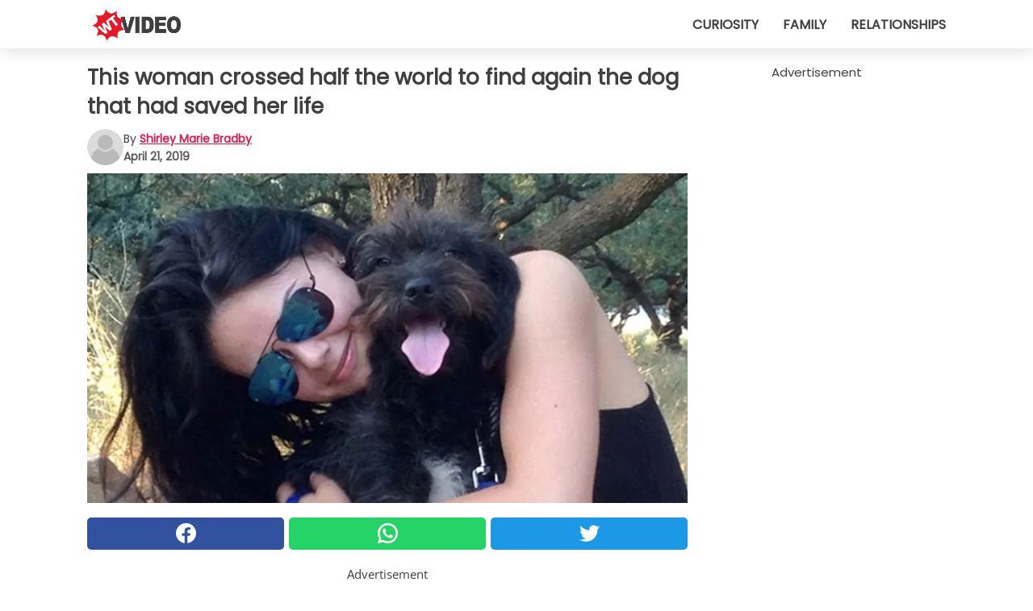

--- FILE ---
content_type: text/html; charset=utf-8
request_url: https://www.wtvideo.com/video/20644/this-woman-crossed-half-the-world-to-find-again-the-dog-that-had-saved-her-life
body_size: 10242
content:
<!DOCTYPE html>
<html lang="en">
<head>
<meta http-equiv="Content-Type" content="text/html; charset=utf-8" />
<meta name="viewport" content="width=device-width, initial-scale=1.0">
<meta name="title" content="This woman crossed half the world to find again the dog that had saved her life" />
<meta name="description" content="The deep bond that can be established between a human being and an animal is something extraordinary. The world is full of episodes that testify how four-legged friends know how to make the difference&#8230;" />
<meta property="og:description" content="The deep bond that can be established between a human being and an animal is something extraordinary. The world is full of episodes that testify how four-legged friends know how to make the difference&#8230;" />
<meta property="og:image" content="https://img.wtvideo.com/images/original/20644.jpg" />
<meta property="og:image:width" content="728" />
<meta property="og:image:height" content="400" />
<meta property="og:image:type" content="image/jpeg" />
<meta property="og:image:alt" content="This woman crossed half the world to find again the dog that had saved her life" />
<meta name="twitter:site" content="https://twitter.com/wtvideocom" />
<meta name="twitter:card" content="summary_large_image" />
<meta name="twitter:title" content="This woman crossed half the world to find again the dog that had saved her life" />
<meta name="twitter:description" content="The deep bond that can be established between a human being and an animal is something extraordinary. The world is full of episodes that testify how four-legged friends know how to make the difference&#8230;" />
<meta name="twitter:image" content="https://img.wtvideo.com/images/original/20644.jpg" />
<meta name="twitter:image:alt" content="This woman crossed half the world to find again the dog that had saved her life" />
<meta property="og:type" content="article" />
<meta property="og:title" content="This woman crossed half the world to find again the dog that had saved her life" />
<meta property="og:url" content="https://www.wtvideo.com/video/20644/this-woman-crossed-half-the-world-to-find-again-the-dog-that-had-saved-her-life" />
<meta property="article:published_time" content="2019-04-21T18:00:00+00:00" />
<meta property="article:modified_time" content="2019-04-21T18:00:00+00:00" />
<meta property="article:publisher" content="https://www.facebook.com/pages/WTVideo/582882635120303" />
<meta property="article:author" content="Shirley Marie Bradby" />
<link rel="canonical" href="https://www.wtvideo.com/video/20644/this-woman-crossed-half-the-world-to-find-again-the-dog-that-had-saved-her-life" />
<link rel="alternate" hreflang="en" href="https://www.wtvideo.com/video/20644/this-woman-crossed-half-the-world-to-find-again-the-dog-that-had-saved-her-life" />
<link rel="alternate" hreflang="it" href="https://www.guardachevideo.it/video/20644/questa-donna-ha-attraversato-mezzo-mondo-per-ritrovare-il-cane-che-le-ha-salvato-la-vita" />
<link rel="alternate" hreflang="es" href="https://www.miraquevideo.com/video/20644/esta-mujer-ha-atravesado-medio-mundo-para-encontrar-el-perro-que-le-habia-salvado-la-vida" />
<link rel="alternate" hreflang="fr" href="https://www.regardecettevideo.fr/video/20644/cette-femme-a-parcouru-la-moitie-du-monde-pour-retrouver-le-chien-qui-lui-a-sauve-la-vie" />
<link rel="alternate" hreflang="pt" href="https://www.olhaquevideo.com.br/video/20644/esta-mulher-atravessou-meio-mundo-para-encontrar-o-cachorro-que-salvou-sua-vida" />
<link rel="alternate" hreflang="de" href="https://www.klickdasvideo.de/video/20644/diese-frau-ist-um-die-halbe-welt-gereist-um-den-hund-zu-finden-der-ihr-leben-gerettet-hat" />
<link rel="alternate" hreflang="nl" href="https://www.bekijkdezevideo.nl/video/20644/deze-vrouw-is-de-halve-wereld-overgegaan-om-de-hond-te-vinden-die-haar-leven-heeft-gered" />
<link rel="alternate" hreflang="sv" href="https://www.tittapavideon.se/video/20644/den-har-kvinnan-reste-varlden-over-for-att-aterse-den-hund-som-raddat-hennes-liv" />
<title>This woman crossed half the world to find again the dog that had saved her life - WTVideo.com</title>
<meta name="theme-color" content="#de194f">
<link rel="preload" as="font" href="https://cdn1.wtvideo.com/fonts/Poppins-latin.ttf" crossorigin>
<link rel="preload" as="font" href="https://cdn1.wtvideo.com/fonts/OpenSans-latin.ttf" crossorigin>
<link rel="preload" href="https://cdn1.wtvideo.com/css/main_new.min.css?v=2.7.3" as="style">
<link rel="stylesheet" href="https://cdn1.wtvideo.com/css/main_new.min.css?v=2.7.3">
<link rel="image_src" href="https://img.wtvideo.com/images/logo_en.png" />
<link rel="alternate" type="application/rss+xml" title="WTVideo RSS Feed" href="https://www.wtvideo.com/feed/" />
<link rel="icon" href="https://img.wtvideo.com/images/favicon.ico" />
<meta property="og:site_name" content="WTVideo.com" />
<meta property="og:locale" content="en" />
<meta name="robots" content="max-image-preview:large">
<link rel="preconnect" href="https://cmp.inmobi.com" crossorigin />
<script type="delay" async=true>
(function() {
var host = window.location.hostname;
var element = document.createElement('script');
var firstScript = document.getElementsByTagName('script')[0];
var url = 'https://cmp.inmobi.com'
.concat('/choice/', 'X6HC_NQYG1mgp', '/', host, '/choice.js?tag_version=V3');
var uspTries = 0;
var uspTriesLimit = 3;
element.async = true;
element.type = 'text/javascript';
element.src = url;
firstScript.parentNode.insertBefore(element, firstScript);
function makeStub() {
var TCF_LOCATOR_NAME = '__tcfapiLocator';
var queue = [];
var win = window;
var cmpFrame;
function addFrame() {
var doc = win.document;
var otherCMP = !!(win.frames[TCF_LOCATOR_NAME]);
if (!otherCMP) {
if (doc.body) {
var iframe = doc.createElement('iframe');
iframe.style.cssText = 'display:none';
iframe.name = TCF_LOCATOR_NAME;
doc.body.appendChild(iframe);
} else {
setTimeout(addFrame, 5);
}
}
return !otherCMP;
}
function tcfAPIHandler() {
var gdprApplies;
var args = arguments;
if (!args.length) {
return queue;
} else if (args[0] === 'setGdprApplies') {
if (
args.length > 3 &&
args[2] === 2 &&
typeof args[3] === 'boolean'
) {
gdprApplies = args[3];
if (typeof args[2] === 'function') {
args[2]('set', true);
}
}
} else if (args[0] === 'ping') {
var retr = {
gdprApplies: gdprApplies,
cmpLoaded: false,
cmpStatus: 'stub'
};
if (typeof args[2] === 'function') {
args[2](retr);
}
} else {
if(args[0] === 'init' && typeof args[3] === 'object') {
args[3] = Object.assign(args[3], { tag_version: 'V3' });
}
queue.push(args);
}
}
function postMessageEventHandler(event) {
var msgIsString = typeof event.data === 'string';
var json = {};
try {
if (msgIsString) {
json = JSON.parse(event.data);
} else {
json = event.data;
}
} catch (ignore) {}
var payload = json.__tcfapiCall;
if (payload) {
window.__tcfapi(
payload.command,
payload.version,
function(retValue, success) {
var returnMsg = {
__tcfapiReturn: {
returnValue: retValue,
success: success,
callId: payload.callId
}
};
if (msgIsString) {
returnMsg = JSON.stringify(returnMsg);
}
if (event && event.source && event.source.postMessage) {
event.source.postMessage(returnMsg, '*');
}
},
payload.parameter
);
}
}
while (win) {
try {
if (win.frames[TCF_LOCATOR_NAME]) {
cmpFrame = win;
break;
}
} catch (ignore) {}
if (win === window.top) {
break;
}
win = win.parent;
}
if (!cmpFrame) {
addFrame();
win.__tcfapi = tcfAPIHandler;
win.addEventListener('message', postMessageEventHandler, false);
}
};
makeStub();
var uspStubFunction = function() {
var arg = arguments;
if (typeof window.__uspapi !== uspStubFunction) {
setTimeout(function() {
if (typeof window.__uspapi !== 'undefined') {
window.__uspapi.apply(window.__uspapi, arg);
}
}, 500);
}
};
var checkIfUspIsReady = function() {
uspTries++;
if (window.__uspapi === uspStubFunction && uspTries < uspTriesLimit) {
console.warn('USP is not accessible');
} else {
clearInterval(uspInterval);
}
};
if (typeof window.__uspapi === 'undefined') {
window.__uspapi = uspStubFunction;
var uspInterval = setInterval(checkIfUspIsReady, 6000);
}
})();
</script>
<script async delay="https://www.googletagmanager.com/gtag/js?id=G-78QW40DFCG"></script>
<script type="delay">
window.dataLayer = window.dataLayer || [];
function gtag(){dataLayer.push(arguments);}
gtag('js', new Date());
gtag('config', 'G-78QW40DFCG');
gtag('event', 'Web page view', {
'event_category': 'Page View',
'event_label': window.location.pathname,
'event_value': 1
});
</script>
<script data-ad-client="ca-pub-5929087980377376" async delay="https://pagead2.googlesyndication.com/pagead/js/adsbygoogle.js"></script>
<script type="application/ld+json">
{"@context":"https://schema.org","@type":"NewsArticle","inLanguage":"en_US","headline":"This woman crossed half the world to find again the dog that had saved her life","keywords":["Animals","Dogs","Exciting"],"description":"The deep bond that can be established between a human being and an animal is something extraordinary. The world is full of episodes that testify how four-legged friends know how to make the difference when in contact with human beings. They are capable of performing acts of pure courage or simply of making life happier and fuller by offering their unconditional love every day. The story in question is about a young woman and the little dog that saved her life.","articleBody":"The story happened in July 2015 when the then 25-year-old Georgia Bradley, living in the UK (United Kingdom), was on vacation in Crete, Greece. The young woman was walking alone on a beach when suddenly two men approached her and tried to rape her. Then, suddenly, apparently appearing out of nowhere, a stray dog \u200b\u200barrived and noting the situation, ran to help Georgia, starting to bark loudly and growl at the attackers. The dog made such a racket, that it dissuaded the bad guys, who after a few moments ran away. Having escaped what was a clear and present danger, the woman decided to take the dog, who she named&nbsp;Pepper, back to her hotel bungalow. Once she reached the hotel bungalow where she was staying, she narrated what had happened to her friends with whom she was sharing the accommodations. A strong connection was immediately established between the young woman and Pepper as if the two had known each other for a long time. In fact, when the time came to leave for the UK, Georgia was forced to leave the dog behind. Consequently, it was a heartbreaking farewell for both of them, so much so that the animal remained for a long time staring at the car as the group of friends drove away. As soon as Georgia had returned home to the UK, she realized that she could not stop thinking about Pepper, so two weeks later she took a plane again --- to return to Crete to get her new best friend and take him back with her. Nevertheless, the young woman was also fully aware of how crazy the idea was since there was only a slight chance of finding the dog again, still in the same place. Her venture lasted about five weeks and cost thousands of English pounds, but after a lot of searching, Georgia and Pepper finally managed to embrace each other anew, this time never to be separated again. The story has a double happy ending because before being allowed to bring the little dog into the UK, it was necessary to leave Pepper in a quarantine kennel as required by British sanitary regulations. After passing the required amount of time in quarantine, the veterinarians informed Georgia that Pepper was pregnant! And later Pepper, gave birth to six beautiful puppies in full health, just like their mother.","url":"https://www.wtvideo.com/video/20644/this-woman-crossed-half-the-world-to-find-again-the-dog-that-had-saved-her-life","datePublished":"2019-04-21T18:00:00+00:00","dateModified":"2019-04-21T18:00:00+00:00","mainEntityOfPage":{"@type":"WebPage","@id":"https://www.wtvideo.com/video/20644/this-woman-crossed-half-the-world-to-find-again-the-dog-that-had-saved-her-life"},"image":{"@type":"ImageObject","url":"https://img.wtvideo.com/images/original/20644.jpg","name":"This woman crossed half the world to find again the dog that had saved her life","caption":"This woman crossed half the world to find again the dog that had saved her life","author":{"@type":"Person","name":"Shirley Marie Bradby"},"width":"728","height":"400"},"author":{"@type":"Person","@id":"https://www.wtvideo.com/author/shirley-marie-bradby","name":"Shirley Marie Bradby","url":"https://www.wtvideo.com/author/shirley-marie-bradby"},"publisher":{"@type":"NewsMediaOrganization ","name":"WTVideo","url":"https://www.wtvideo.com","logo":{"@type":"ImageObject","url":"https://img.wtvideo.com/images/logo_en.png"},"sameAs":["https://www.facebook.com/pages/WTVideo/582882635120303","https://twitter.com/wtvideocom"],"correctionsPolicy":"https://www.wtvideo.com/correction-policy","verificationFactCheckingPolicy":"https://www.wtvideo.com/fact-check-policy","publishingPrinciples":"https://www.wtvideo.com/editorial","ownershipFundingInfo":"https://www.wtvideo.com/ownership"}} </script>
<script type="application/ld+json">
[{"@context":"https://schema.org","@type":"BreadcrumbList","itemListElement":[{"@type":"ListItem","position":1,"name":"HOME","item":"https://www.wtvideo.com"},{"@type":"ListItem","position":2,"name":"Animals","item":"https://www.wtvideo.com/category/animals"},{"@type":"ListItem","position":3,"name":"This woman crossed half the world to find again the dog that had saved her life"}]},{"@context":"https://schema.org","@type":"BreadcrumbList","itemListElement":[{"@type":"ListItem","position":1,"name":"HOME","item":"https://www.wtvideo.com"},{"@type":"ListItem","position":2,"name":"Dogs","item":"https://www.wtvideo.com/category/dogs"},{"@type":"ListItem","position":3,"name":"This woman crossed half the world to find again the dog that had saved her life"}]},{"@context":"https://schema.org","@type":"BreadcrumbList","itemListElement":[{"@type":"ListItem","position":1,"name":"HOME","item":"https://www.wtvideo.com"},{"@type":"ListItem","position":2,"name":"Exciting","item":"https://www.wtvideo.com/category/exciting"},{"@type":"ListItem","position":3,"name":"This woman crossed half the world to find again the dog that had saved her life"}]}] </script>
</head>
<body class="theme-gcv">
<div id="scroll-progress-bar"></div>
<script>
function runScripts(){for(var e=document.querySelectorAll("script"),t=0;t<e.length;t++){var r=e[t];if("delay"==r.getAttribute("type"))try{var a=document.createElement("script");a.type="text/javascript",a.text=r.text,document.head.appendChild(a),r.parentNode&&r.parentNode.removeChild(r)}catch(n){console.error(n)}else if(r.hasAttribute("delay"))try{r.src=r.getAttribute("delay")}catch(i){console.error(i)}}for(var c=document.querySelectorAll("iframe[delay]"),t=0;t<c.length;t++)try{var o=c[t];o.src=o.getAttribute("delay")}catch(l){console.error(l)}}document.addEventListener("DOMContentLoaded",function(){if(window.setTimeout){var e=["click","keydown","scroll"],t=setTimeout(runScripts,3500);function r(){runScripts(),clearTimeout(t);for(var a=0;a<e.length;a++){var n=e[a];window.removeEventListener(n,r,{passive:!0})}}for(var a=0;a<e.length;a++){var n=e[a];window.addEventListener(n,r,{passive:!0})}}else runScripts()});
</script>
<script>
function displayMenu(){document.getElementById("menu-aside").classList.toggle("show"),document.getElementById("menu-aside-toggler").classList.toggle("show")}
</script>
<nav>
<div class="column-layout pad">
<div class="content">
<button id="menu-aside-toggler" class="" onclick="displayMenu()" aria-label="Toggle categories menu">
<svg data-toggle="close" tabindex="-1" width="20" height="17" viewBox="0 0 20 17" fill="none" xmlns="http://www.w3.org/2000/svg">
<svg width="20" height="17" viewBox="0 0 20 17" fill="none" xmlns="http://www.w3.org/2000/svg">
<path d="M18.4673 2.90325C19.1701 2.2395 19.1701 1.16156 18.4673 0.497813C17.7645 -0.165938 16.6231 -0.165938 15.9203 0.497813L10 6.09456L4.07403 0.503123C3.37123 -0.160628 2.22989 -0.160628 1.5271 0.503123C0.824301 1.16687 0.824301 2.24481 1.5271 2.90856L7.45307 8.5L1.53272 14.0967C0.829923 14.7605 0.829923 15.8384 1.53272 16.5022C2.23551 17.1659 3.37685 17.1659 4.07965 16.5022L10 10.9054L15.926 16.4969C16.6288 17.1606 17.7701 17.1606 18.4729 16.4969C19.1757 15.8331 19.1757 14.7552 18.4729 14.0914L12.5469 8.5L18.4673 2.90325Z" fill="#3F3F3F"/>
</svg>
</svg>
<svg data-toggle="open" width="20" height="17" viewBox="0 0 20 17" fill="none" xmlns="http://www.w3.org/2000/svg">
<rect width="20" height="3" fill="#3F3F3F"/>
<rect y="7" width="20" height="3" fill="#3F3F3F"/>
<rect y="14" width="20" height="3" fill="#3F3F3F"/>
</svg>
</button>
<div id="menu-aside" class="categories-mobile">
<ul>
<li class="">
<a href="/section/curiosity">Curiosity</a>
</li>
<li class="">
<a href="/section/family">Family</a>
</li>
<li class="">
<a href="/section/relationships">Relationships</a>
</li>
</ul>
</div>
<a class="logo-img" href="/">
<img width="128" height="65" src="https://img.wtvideo.com/images/logo_en.png" alt="logo">
</a>
<ul class="categories">
<li class="cat">
<a href="/section/curiosity">Curiosity</a>
</li>
<li class="cat">
<a href="/section/family">Family</a>
</li>
<li class="cat">
<a href="/section/relationships">Relationships</a>
</li>
</ul>
</div>
</div>
</nav>
<main>
<div class="column-layout">
<div class="content">
<div class="left-column">
<div id="articles-wrapper">
<article data-idx="-1">
<h1 class="main-title">This woman crossed half the world to find again the dog that had saved her life</h1>
<div class="info">
<svg class="author-img" width="75" height="75" viewBox="0 0 24 24" fill="none" xmlns="http://www.w3.org/2000/svg">
<path d="M24 12C24 18.6274 18.6274 24 12 24C5.37258 24 0 18.6274 0 12C0 5.37258 5.37258 0 12 0C18.6274 0 24 5.37258 24 12Z" fill="#DBDBDB"></path>
<path d="M2.51635 19.3535C3.41348 14.9369 7.31851 11.6128 11.9999 11.6128C16.6814 11.6128 20.5865 14.9369 21.4835 19.3536C19.2882 22.1808 15.8565 24 12 24C8.14339 24 4.71169 22.1807 2.51635 19.3535Z" fill="#BABABA"></path>
<path d="M18 9C18 12.3137 15.3137 15 12 15C8.68627 15 5.99998 12.3137 5.99998 9C5.99998 5.68629 8.68627 3 12 3C15.3137 3 18 5.68629 18 9Z" fill="#DBDBDB"></path>
<path d="M17.0323 8.90311C17.0323 11.6823 14.7792 13.9354 12 13.9354C9.22077 13.9354 6.96775 11.6823 6.96775 8.90311C6.96775 6.12387 9.22077 3.87085 12 3.87085C14.7792 3.87085 17.0323 6.12387 17.0323 8.90311Z" fill="#BABABA"></path>
</svg>
<div class="author">
<span class="from">by</span>&#160;<a class="author-name" href="/author/shirley-marie-bradby">Shirley Marie Bradby</a>
<div style="display: flex; flex-wrap: wrap; flex-direction: column;">
<p class="date">April 21, 2019</p>
</div>
</div>
</div>
<div class="img-wrapper">
<img src="https://img.wtvideo.com/images/original/20644.jpg" alt="This woman crossed half the world to find again the dog that had saved her life" width="728" height="400">
</div>
<div>
<div class="social-share-container top">
<a 
class="social-share facebook"
href="https://www.facebook.com/sharer/sharer.php?u=https://www.wtvideo.com/video/20644/this-woman-crossed-half-the-world-to-find-again-the-dog-that-had-saved-her-life"
target="_blank"
rel="noopener"
>
<svg viewBox="0 0 24 24" fill="none" xmlns="http://www.w3.org/2000/svg"><title>Share us on Facebook</title><g clip-path="url(#clip0_276_3019)"><path d="M12 0C5.373 0 0 5.373 0 12C0 18.016 4.432 22.984 10.206 23.852V15.18H7.237V12.026H10.206V9.927C10.206 6.452 11.899 4.927 14.787 4.927C16.17 4.927 16.902 5.03 17.248 5.076V7.829H15.278C14.052 7.829 13.624 8.992 13.624 10.302V12.026H17.217L16.73 15.18H13.624V23.877C19.481 23.083 24 18.075 24 12C24 5.373 18.627 0 12 0Z" fill="white"/></g><defs><clipPath id="clip0_276_3019"><rect width="24" height="24" fill="white"/></clipPath></defs></svg>
<span>Share on Facebook</span>
</a>
<a
class="social-share whatsapp"
href="https://api.whatsapp.com/send?text=https://www.wtvideo.com/video/20644/this-woman-crossed-half-the-world-to-find-again-the-dog-that-had-saved-her-life"
target="_blank"
rel="noopener"
>
<svg viewBox="0 0 20 20" fill="none" xmlns="http://www.w3.org/2000/svg"><title>Share us on WhatsApp</title><path d="M10.0117 0C4.50572 0 0.0234844 4.47837 0.0214844 9.98438C0.0204844 11.7444 0.481469 13.4626 1.35547 14.9766L0 20L5.23242 18.7637C6.69142 19.5597 8.33386 19.9775 10.0059 19.9785H10.0098C15.5148 19.9785 19.995 15.4991 19.998 9.99414C20 7.32514 18.9622 4.81573 17.0762 2.92773C15.1902 1.04073 12.6837 0.001 10.0117 0ZM10.0098 2C12.1458 2.001 14.1531 2.8338 15.6621 4.3418C17.1711 5.8518 18 7.85819 17.998 9.99219C17.996 14.3962 14.4138 17.9785 10.0078 17.9785C8.67481 17.9775 7.35441 17.6428 6.19141 17.0078L5.51758 16.6406L4.77344 16.8164L2.80469 17.2812L3.28516 15.4961L3.50195 14.6953L3.08789 13.9766C2.38989 12.7686 2.02048 11.3874 2.02148 9.98438C2.02348 5.58238 5.60677 2 10.0098 2ZM6.47656 5.375C6.30956 5.375 6.03955 5.4375 5.81055 5.6875C5.58155 5.9365 4.93555 6.53958 4.93555 7.76758C4.93555 8.99558 5.83008 10.1826 5.95508 10.3496C6.07908 10.5156 7.68175 13.1152 10.2188 14.1152C12.3268 14.9462 12.7549 14.7822 13.2129 14.7402C13.6709 14.6992 14.6904 14.1377 14.8984 13.5547C15.1064 12.9717 15.1069 12.4702 15.0449 12.3672C14.9829 12.2632 14.8164 12.2012 14.5664 12.0762C14.3174 11.9512 13.0903 11.3486 12.8613 11.2656C12.6323 11.1826 12.4648 11.1406 12.2988 11.3906C12.1328 11.6406 11.6558 12.2012 11.5098 12.3672C11.3638 12.5342 11.2188 12.5566 10.9688 12.4316C10.7188 12.3056 9.91494 12.0414 8.96094 11.1914C8.21894 10.5304 7.71827 9.71484 7.57227 9.46484C7.42727 9.21584 7.55859 9.07908 7.68359 8.95508C7.79559 8.84308 7.93164 8.66358 8.05664 8.51758C8.18064 8.37158 8.22364 8.26756 8.30664 8.10156C8.38964 7.93556 8.34716 7.78906 8.28516 7.66406C8.22316 7.53906 7.73763 6.3065 7.51562 5.8125C7.32862 5.3975 7.13113 5.38786 6.95312 5.38086C6.80813 5.37486 6.64256 5.375 6.47656 5.375Z" fill="white"/></svg>
</a>
<a
class="social-share twitter"
href="https://twitter.com/share?url=https://www.wtvideo.com/video/20644/this-woman-crossed-half-the-world-to-find-again-the-dog-that-had-saved-her-life"
target="_blank"
rel="noopener"
>
<svg width="50" height="50" viewBox="0 0 24 24" fill="none" xmlns="http://www.w3.org/2000/svg"><title>Find us on Twitter</title><path d="M24 4.30078C23.1016 4.69922 22.1992 5 21.1992 5.10156C22.1992 4.5 23 3.5 23.3984 2.39844C22.3984 3 21.3984 3.39844 20.3008 3.60156C19.3008 2.60156 18 2 16.6016 2C13.8984 2 11.6992 4.19922 11.6992 6.89844C11.6992 7.30078 11.6992 7.69922 11.8008 8C7.69922 7.80078 4.10156 5.89844 1.69922 2.89844C1.19922 3.60156 1 4.5 1 5.39844C1 7.10156 1.89844 8.60156 3.19922 9.5C2.39844 9.39844 1.60156 9.19922 1 8.89844C1 8.89844 1 8.89844 1 9C1 11.3984 2.69922 13.3984 4.89844 13.8008C4.5 13.8984 4.10156 14 3.60156 14C3.30078 14 3 14 2.69922 13.8984C3.30078 15.8984 5.10156 17.3008 7.30078 17.3008C5.60156 18.6016 3.5 19.3984 1.19922 19.3984C0.800781 19.3984 0.398438 19.3984 0 19.3008C2.19922 20.6992 4.80078 21.5 7.5 21.5C16.6016 21.5 21.5 14 21.5 7.5C21.5 7.30078 21.5 7.10156 21.5 6.89844C22.5 6.19922 23.3008 5.30078 24 4.30078Z" fill="white"/></svg>
</a>
</div>
</div>
<div class="ad-wrapper force-center" align="center">	
<small class="adv-label">Advertisement</small>
<ins class="adsbygoogle"
style="display:inline-block;width:336px;height:280px"
data-ad-client="ca-pub-5929087980377376"
data-ad-group="GROUP_1"
data-ad-slot="9128561443"></ins>
<script>
(adsbygoogle = window.adsbygoogle || []).push({});
</script>
</div>
<p><p><span>The deep bond that can be established between a human being and an animal is something extraordinary.</span></p>
<p>The world is full of episodes that testify how four-legged friends know how to make the difference when in contact with human beings.</p>
<p>They are capable of <strong>performing acts of pure courage</strong> or simply of making life happier and fuller by offering their unconditional love every day.</p>
<p>The story in question is about a young woman and the little dog that saved her life.</p></p> 
<div class="img-wrapper">
<img loading="lazy" src="https://img.wtvideo.com/images/article/list/20644_1.jpg" alt="This woman crossed half the world to find again the dog that had saved her life - 1" width="605" height="378" />
</div>
<p><p>The story happened in July 2015 when the then 25-year-old <strong>Georgia Bradley</strong>, living in the UK (United Kingdom), was on vacation in Crete, Greece.</p>
<p>The young woman was walking alone on a beach when suddenly two men approached her and tried to rape her.</p>
<p>Then, suddenly, apparently appearing out of nowhere, a stray dog ​​arrived and noting the situation, ran to help Georgia, starting to bark loudly and growl at the attackers.</p></p> 				<div class="ad-wrapper force-center" align="center">	
<small class="adv-label">Advertisement</small>
<ins class="adsbygoogle"
style="display:inline-block;width:336px;height:280px"
data-ad-client="ca-pub-5929087980377376"
data-ad-group="GROUP_1"
data-ad-slot="4268610640"></ins>
<script>
(adsbygoogle = window.adsbygoogle || []).push({});
</script>
</div>
<div class="img-wrapper">
<img loading="lazy" src="https://img.wtvideo.com/images/article/list/20644_2.jpg" alt="This woman crossed half the world to find again the dog that had saved her life - 2" width="605" height="908" />
</div>
<p><p>The dog made such a racket, that it dissuaded the bad guys, who after a few moments ran away. Having escaped what was a clear and present danger, the woman decided to take the dog, who she named&nbsp;<strong>Pepper</strong>, back to her hotel bungalow.</p>
<p>Once she reached the hotel bungalow where she was staying, she narrated what had happened to her friends with whom she was sharing the accommodations.</p></p> 
<div class="img-wrapper">
<img loading="lazy" src="https://img.wtvideo.com/images/article/list/20644_3.jpg" alt="This woman crossed half the world to find again the dog that had saved her life - 3" width="605" height="538" />
</div>
<p><p>A strong connection was immediately established between the young woman and Pepper as if the two had known each other for a long time.</p>
<p>In fact, when the time came to leave for the UK, Georgia was forced to leave the dog behind. Consequently, it was a heartbreaking farewell for both of them, so much so that the animal remained for a long time staring at the car as the group of friends drove away.</p></p> 
<div class="img-wrapper">
<img loading="lazy" src="https://img.wtvideo.com/images/article/list/20644_4.jpg" alt="This woman crossed half the world to find again the dog that had saved her life - 4" width="605" height="605" />
</div>
<p>As soon as Georgia had returned home to the UK, she realized that she could not stop thinking about Pepper, so two weeks later she took a plane again --- to return to Crete to get her new best friend and take him back with her. Nevertheless, the young woman was also fully aware of how crazy the idea was since there was only a slight chance of finding the dog again, still in the same place.</p> 
<div class="img-wrapper">
<img loading="lazy" src="https://img.wtvideo.com/images/article/list/20644_5.jpg" alt="This woman crossed half the world to find again the dog that had saved her life - 5" width="605" height="432" />
</div>
<p><p>Her venture lasted about five weeks and cost thousands of English pounds, but after a lot of searching, Georgia and Pepper finally managed to embrace each other anew, this time never to be separated again.</p>
<p>The story has a double happy ending because before being allowed to bring the little dog into the UK, it was necessary to leave Pepper in a quarantine kennel as required by British sanitary regulations. After passing the required amount of time in quarantine, the veterinarians informed Georgia that Pepper was pregnant! And later Pepper, gave birth to six beautiful puppies in full health, just like their mother.</p></p> 
<div class="tag-labels">
<a class="tag-label" href="/category/animals"># Animals</a>
<a class="tag-label" href="/category/dogs"># Dogs</a>
<a class="tag-label" href="/category/exciting"># Exciting</a>
</div>
<div>
<div class="social-share-container bottom">
<a 
class="social-share facebook"
href="https://www.facebook.com/sharer/sharer.php?u=https://www.wtvideo.com/video/20644/this-woman-crossed-half-the-world-to-find-again-the-dog-that-had-saved-her-life"
target="_blank"
rel="noopener"
>
<svg viewBox="0 0 24 24" fill="none" xmlns="http://www.w3.org/2000/svg"><title>Share us on Facebook</title><g clip-path="url(#clip0_276_3019)"><path d="M12 0C5.373 0 0 5.373 0 12C0 18.016 4.432 22.984 10.206 23.852V15.18H7.237V12.026H10.206V9.927C10.206 6.452 11.899 4.927 14.787 4.927C16.17 4.927 16.902 5.03 17.248 5.076V7.829H15.278C14.052 7.829 13.624 8.992 13.624 10.302V12.026H17.217L16.73 15.18H13.624V23.877C19.481 23.083 24 18.075 24 12C24 5.373 18.627 0 12 0Z" fill="white"/></g><defs><clipPath id="clip0_276_3019"><rect width="24" height="24" fill="white"/></clipPath></defs></svg>
<span>Share on Facebook</span>
</a>
<a
class="social-share whatsapp"
href="https://api.whatsapp.com/send?text=https://www.wtvideo.com/video/20644/this-woman-crossed-half-the-world-to-find-again-the-dog-that-had-saved-her-life"
target="_blank"
rel="noopener"
>
<svg viewBox="0 0 20 20" fill="none" xmlns="http://www.w3.org/2000/svg"><title>Share us on WhatsApp</title><path d="M10.0117 0C4.50572 0 0.0234844 4.47837 0.0214844 9.98438C0.0204844 11.7444 0.481469 13.4626 1.35547 14.9766L0 20L5.23242 18.7637C6.69142 19.5597 8.33386 19.9775 10.0059 19.9785H10.0098C15.5148 19.9785 19.995 15.4991 19.998 9.99414C20 7.32514 18.9622 4.81573 17.0762 2.92773C15.1902 1.04073 12.6837 0.001 10.0117 0ZM10.0098 2C12.1458 2.001 14.1531 2.8338 15.6621 4.3418C17.1711 5.8518 18 7.85819 17.998 9.99219C17.996 14.3962 14.4138 17.9785 10.0078 17.9785C8.67481 17.9775 7.35441 17.6428 6.19141 17.0078L5.51758 16.6406L4.77344 16.8164L2.80469 17.2812L3.28516 15.4961L3.50195 14.6953L3.08789 13.9766C2.38989 12.7686 2.02048 11.3874 2.02148 9.98438C2.02348 5.58238 5.60677 2 10.0098 2ZM6.47656 5.375C6.30956 5.375 6.03955 5.4375 5.81055 5.6875C5.58155 5.9365 4.93555 6.53958 4.93555 7.76758C4.93555 8.99558 5.83008 10.1826 5.95508 10.3496C6.07908 10.5156 7.68175 13.1152 10.2188 14.1152C12.3268 14.9462 12.7549 14.7822 13.2129 14.7402C13.6709 14.6992 14.6904 14.1377 14.8984 13.5547C15.1064 12.9717 15.1069 12.4702 15.0449 12.3672C14.9829 12.2632 14.8164 12.2012 14.5664 12.0762C14.3174 11.9512 13.0903 11.3486 12.8613 11.2656C12.6323 11.1826 12.4648 11.1406 12.2988 11.3906C12.1328 11.6406 11.6558 12.2012 11.5098 12.3672C11.3638 12.5342 11.2188 12.5566 10.9688 12.4316C10.7188 12.3056 9.91494 12.0414 8.96094 11.1914C8.21894 10.5304 7.71827 9.71484 7.57227 9.46484C7.42727 9.21584 7.55859 9.07908 7.68359 8.95508C7.79559 8.84308 7.93164 8.66358 8.05664 8.51758C8.18064 8.37158 8.22364 8.26756 8.30664 8.10156C8.38964 7.93556 8.34716 7.78906 8.28516 7.66406C8.22316 7.53906 7.73763 6.3065 7.51562 5.8125C7.32862 5.3975 7.13113 5.38786 6.95312 5.38086C6.80813 5.37486 6.64256 5.375 6.47656 5.375Z" fill="white"/></svg>
</a>
<a
class="social-share twitter"
href="https://twitter.com/share?url=https://www.wtvideo.com/video/20644/this-woman-crossed-half-the-world-to-find-again-the-dog-that-had-saved-her-life"
target="_blank"
rel="noopener"
>
<svg width="50" height="50" viewBox="0 0 24 24" fill="none" xmlns="http://www.w3.org/2000/svg"><title>Find us on Twitter</title><path d="M24 4.30078C23.1016 4.69922 22.1992 5 21.1992 5.10156C22.1992 4.5 23 3.5 23.3984 2.39844C22.3984 3 21.3984 3.39844 20.3008 3.60156C19.3008 2.60156 18 2 16.6016 2C13.8984 2 11.6992 4.19922 11.6992 6.89844C11.6992 7.30078 11.6992 7.69922 11.8008 8C7.69922 7.80078 4.10156 5.89844 1.69922 2.89844C1.19922 3.60156 1 4.5 1 5.39844C1 7.10156 1.89844 8.60156 3.19922 9.5C2.39844 9.39844 1.60156 9.19922 1 8.89844C1 8.89844 1 8.89844 1 9C1 11.3984 2.69922 13.3984 4.89844 13.8008C4.5 13.8984 4.10156 14 3.60156 14C3.30078 14 3 14 2.69922 13.8984C3.30078 15.8984 5.10156 17.3008 7.30078 17.3008C5.60156 18.6016 3.5 19.3984 1.19922 19.3984C0.800781 19.3984 0.398438 19.3984 0 19.3008C2.19922 20.6992 4.80078 21.5 7.5 21.5C16.6016 21.5 21.5 14 21.5 7.5C21.5 7.30078 21.5 7.10156 21.5 6.89844C22.5 6.19922 23.3008 5.30078 24 4.30078Z" fill="white"/></svg>
</a>
</div>
</div>
<div class="ad-wrapper force-center" align="center">	
<small class="adv-label">Advertisement</small>
<ins class="adsbygoogle"
style="display:inline-block;width:336px;height:280px"
data-ad-client="ca-pub-5929087980377376"
data-ad-group="GROUP_1"
data-ad-slot="4268610640"></ins>
<script>
(adsbygoogle = window.adsbygoogle || []).push({});
</script>
</div>
</article>
<div class="scroll-loading" data-active="false">
<svg class="player-loading" style="animation: rotation 0.6s infinite linear;" viewBox="0 0 88 88" fill="none" xmlns="http://www.w3.org/2000/svg">
<path fill-rule="evenodd" clip-rule="evenodd" d="M50 87.5943C48.0382 87.8618 46.0352 88 44 88C19.6995 88 0 68.3005 0 44C0 19.6995 19.6995 0 44 0C68.3005 0 88 19.6995 88 44C88 46.0352 87.8618 48.0382 87.5943 50H82.2579C82.5621 48.0446 82.72 46.0407 82.72 44C82.72 22.6155 65.3845 5.28 44 5.28C22.6155 5.28 5.28 22.6155 5.28 44C5.28 65.3845 22.6155 82.72 44 82.72C46.0407 82.72 48.0446 82.5621 50 82.2579V87.5943Z" fill="white" />
</svg>
</div>
<div class="read-next-separator pad pad-m" data-visible="false">
<span class="sep-line"></span>
<span class="sep-label">Read More</span>
<span class="sep-line"></span>
</div>
</div>
<section>
<div class="pad pad-m">
<a href="https://www.wtvideo.com/video/20642/here-is-why-women-who-suffer-from-anxiety-are-stronger-than-you-think">
<div class="read-next">
<div>
<p class="label"><small>Read More...</small></p>
<h2 class="title">Here is why women who suffer from anxiety are stronger than you think</h2>
</div>
<div>
<svg width="45" height="45" viewBox="0 0 25 45" fill="none" xmlns="http://www.w3.org/2000/svg">
<line x1="1.13728" y1="1.29289" x2="22.7556" y2="22.9112" stroke-width="2"/>
<line x1="1.40111" y1="43.6404" x2="22.7226" y2="22.2933" stroke-width="2"/>
</svg>
</div>
</div>
</a>
</div>
</section>
<section class="">
<div class="pad pad-m">
<div class="h2-mimic">Related Stories</div>
<div class="cards-container d-cols-2">
<div class="card">
<a href="https://www.wtvideo.com/video/42606/puppy-accompanies-his-best-friend-to-school-every-day-until-he-graduates">
<div class="og-image-wrapper">
<img loading="lazy" src="https://img.wtvideo.com/images/original/42606.jpg" alt="Puppy accompanies his best friend to school every day until he graduates" width="728" height="400">
</div>
<h3 class="title">Puppy accompanies his best friend to school every day until he graduates</h3>
</a>
</div>
<div class="card">
<a href="https://www.wtvideo.com/video/37314/dog-can-t-stop-hugging-the-person-who-saved-him-+-video">
<div class="og-image-wrapper">
<img loading="lazy" src="https://img.wtvideo.com/images/original/37314.jpg" alt="Dog can&#039;t stop hugging the person who saved him (+ VIDEO)" width="728" height="400">
</div>
<h3 class="title">Dog can't stop hugging the person who saved him (+ VIDEO)</h3>
</a>
</div>
<div class="card">
<a href="https://www.wtvideo.com/video/30748/a-hen-adopts-abandoned-puppies:-under-her-wings-they-find-comfort-and-love">
<div class="og-image-wrapper">
<img loading="lazy" src="https://img.wtvideo.com/images/original/30748.jpg" alt="A hen adopts abandoned puppies: under her wings they find comfort and love" width="728" height="400">
</div>
<h3 class="title">A hen adopts abandoned puppies: under her wings they find comfort and love</h3>
</a>
</div>
<div class="card">
<a href="https://www.wtvideo.com/video/24059/an-abandoned-pit-bull-cannot-stop-embracing-the-young-woman-who-adopted-him-from-an-animal-shelter">
<div class="og-image-wrapper">
<img loading="lazy" src="https://img.wtvideo.com/images/original/24059.jpg" alt="An abandoned pit bull cannot stop embracing the young woman who adopted him from an animal shelter" width="728" height="400">
</div>
<h3 class="title">An abandoned pit bull cannot stop embracing the young woman who adopted him from an animal shelter</h3>
</a>
</div>
<div class="card">
<a href="https://www.wtvideo.com/video/23969/this-dog-settled-down-on-the-train-tracks-for-a-month-waiting-for-the-return-of-its-missing-friend">
<div class="og-image-wrapper">
<img loading="lazy" src="https://img.wtvideo.com/images/original/23969.jpg" alt="This dog settled down on the train tracks for a month, waiting for the return of its missing friend" width="728" height="400">
</div>
<h3 class="title">This dog settled down on the train tracks for a month, waiting for the return of its missing friend</h3>
</a>
</div>
<div class="card">
<a href="https://www.wtvideo.com/video/23801/so-that-she-lacks-for-nothing-a-dog-brings-a-snack-to-his-mate-who-is-busy-nursing-their-puppies">
<div class="og-image-wrapper">
<img loading="lazy" src="https://img.wtvideo.com/images/original/23801.jpg" alt="So that she lacks for nothing, a dog brings a snack to his mate who is busy nursing their puppies" width="728" height="400">
</div>
<h3 class="title">So that she lacks for nothing, a dog brings a snack to his mate who is busy nursing their puppies</h3>
</a>
</div>
</div>
</div>
</section>
</div>
<aside class="right-column">
<div class="sticky-ad">
<div style="min-height: 500px;">
<div class="ad-wrapper" align="center">
<small class="adv-label">Advertisement</small>
<ins class="adsbygoogle adbanner_top"
style="width:300px;height:600px"
data-ad-client="ca-pub-5929087980377376"
data-ad-group="GROUP_2"
data-ad-slot="9781986135"></ins>
<script>
(adsbygoogle = window.adsbygoogle || []).push({});
</script>
</div>
</div>
</div>
</aside>
</div>
</div>
</main>
<div id="sticky-social" class="hidden">
<div class="social-share-container fixed">
<a 
class="social-share facebook"
href="https://www.facebook.com/sharer/sharer.php?u=https://www.wtvideo.com/video/20644/this-woman-crossed-half-the-world-to-find-again-the-dog-that-had-saved-her-life"
target="_blank"
rel="noopener"
>
<svg viewBox="0 0 24 24" fill="none" xmlns="http://www.w3.org/2000/svg"><title>Share us on Facebook</title><g clip-path="url(#clip0_276_3019)"><path d="M12 0C5.373 0 0 5.373 0 12C0 18.016 4.432 22.984 10.206 23.852V15.18H7.237V12.026H10.206V9.927C10.206 6.452 11.899 4.927 14.787 4.927C16.17 4.927 16.902 5.03 17.248 5.076V7.829H15.278C14.052 7.829 13.624 8.992 13.624 10.302V12.026H17.217L16.73 15.18H13.624V23.877C19.481 23.083 24 18.075 24 12C24 5.373 18.627 0 12 0Z" fill="white"/></g><defs><clipPath id="clip0_276_3019"><rect width="24" height="24" fill="white"/></clipPath></defs></svg>
<span>Share on Facebook</span>
</a>
</div>
</div>
<footer>
<div class="column-layout pad">
<div class="responsive-items">
<div class="slogan-social">
<div class="slogan"><em>Only the best, every day, for everyone.</em></div>
<div class="social-icons">
<a class="social-icon" href="https://www.facebook.com/pages/WTVideo/582882635120303" target="_blank" rel="noopener noreferrer">
<svg width="50" height="50" viewBox="0 0 24 24" fill="none" xmlns="http://www.w3.org/2000/svg"><title>Find us on Facebook</title><g clip-path="url(#clip0_276_3019)"><path d="M12 0C5.373 0 0 5.373 0 12C0 18.016 4.432 22.984 10.206 23.852V15.18H7.237V12.026H10.206V9.927C10.206 6.452 11.899 4.927 14.787 4.927C16.17 4.927 16.902 5.03 17.248 5.076V7.829H15.278C14.052 7.829 13.624 8.992 13.624 10.302V12.026H17.217L16.73 15.18H13.624V23.877C19.481 23.083 24 18.075 24 12C24 5.373 18.627 0 12 0Z" fill="white"/></g><defs><clipPath id="clip0_276_3019"><rect width="24" height="24" fill="white"/></clipPath></defs></svg>
</a>
<a class="social-icon" href="https://twitter.com/wtvideocom" target="_blank" rel="noopener noreferrer">
<svg width="50" height="50" viewBox="0 0 24 24" fill="none" xmlns="http://www.w3.org/2000/svg"><title>Find us on Twitter</title><path d="M24 4.30078C23.1016 4.69922 22.1992 5 21.1992 5.10156C22.1992 4.5 23 3.5 23.3984 2.39844C22.3984 3 21.3984 3.39844 20.3008 3.60156C19.3008 2.60156 18 2 16.6016 2C13.8984 2 11.6992 4.19922 11.6992 6.89844C11.6992 7.30078 11.6992 7.69922 11.8008 8C7.69922 7.80078 4.10156 5.89844 1.69922 2.89844C1.19922 3.60156 1 4.5 1 5.39844C1 7.10156 1.89844 8.60156 3.19922 9.5C2.39844 9.39844 1.60156 9.19922 1 8.89844C1 8.89844 1 8.89844 1 9C1 11.3984 2.69922 13.3984 4.89844 13.8008C4.5 13.8984 4.10156 14 3.60156 14C3.30078 14 3 14 2.69922 13.8984C3.30078 15.8984 5.10156 17.3008 7.30078 17.3008C5.60156 18.6016 3.5 19.3984 1.19922 19.3984C0.800781 19.3984 0.398438 19.3984 0 19.3008C2.19922 20.6992 4.80078 21.5 7.5 21.5C16.6016 21.5 21.5 14 21.5 7.5C21.5 7.30078 21.5 7.10156 21.5 6.89844C22.5 6.19922 23.3008 5.30078 24 4.30078Z" fill="white"/></svg>
</a>
</div>
</div>
<hr class="separator">
<div class="links-container">
<ul class="links">
<li class="links-title"><strong>CONTACTS</strong></li>
<li><a href="/about-us">About Us</a></li>
<li><a href="/cont">Contacts</a></li>
<li><a href="https://www.psycode.it" target="_blank">psycode.it</a></li>
</ul>
</div>
<div class="links-container">
<ul class="links">
<li class="links-title"><strong>EDITORIAL</strong></li>
<li><a href="/fact-check-policy">Fact-Checking Policy</a></li>
<li><a href="/correction-policy">Corrections Policy</a></li>
<li><a href="/editorial">Editorial values</a></li>
<li><a href="/ownership">Ownership</a></li>
<li><a href="/comments">Comments on social media</a></li>
</ul>
</div>
<div class="links-container">
<ul class="links">
<li class="links-title"><strong>LEGAL</strong></li>
<li><a href="/privacypolicy">Privacy / Policy</a></li>
<li>
<a class="change-consent" onclick="window.__tcfapi('displayConsentUi', 2, function() {} );" role="button" tabindex="0">Cookie preferences</a>
</li>
</ul>
</div>
</div>
<hr class="separator">
<div><span class="copywrite">© 2025 WTVideo.com</span></div>
</div>
</footer>
<div class="bottom-gap"></div>
<script>
var stickySocial=document.getElementById("sticky-social"),scrollOffset=150,hiddenClass="hidden";function checkScroll(){window.scrollY>scrollOffset?stickySocial.classList.remove(hiddenClass):stickySocial.classList.add(hiddenClass)}void 0!==window.scrollY?(checkScroll(),document.addEventListener("scroll",function(){checkScroll()})):stickySocial.className="";
</script>
</body>
</html>